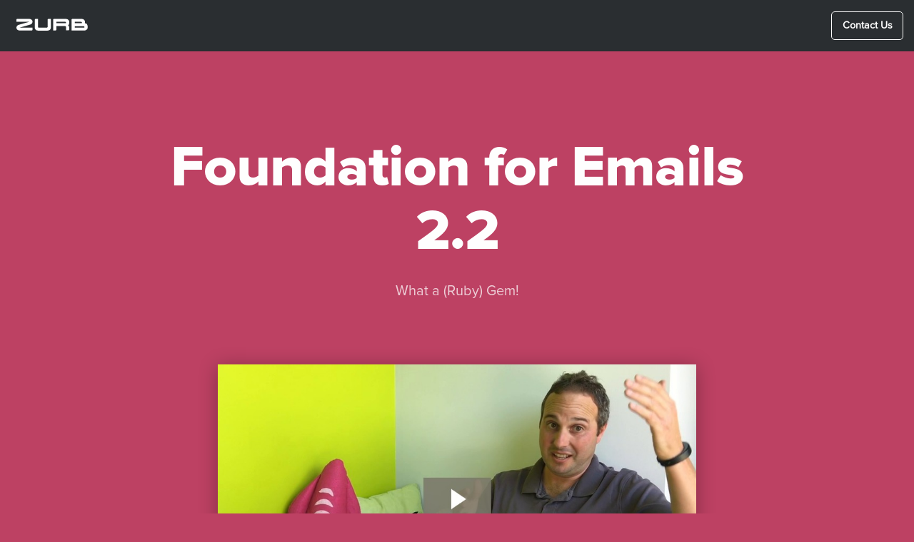

--- FILE ---
content_type: text/html; charset=utf-8
request_url: https://zurb.com/blog/foundation-for-emails-2-2-what-a-ruby-gem
body_size: 9185
content:
<!DOCTYPE html>
<html lang="en">
  <head>
    <meta charset="utf-8" />
    <meta name="viewport" content="width=device-width, initial-scale=1.0" />
    <meta name="google-site-verification" content="4Z0XnuPtcGIpIlbrslVJBmVEGuzeHYVdzFWCULKi5qU" />
    <title>ZURB - Foundation for Emails 2.2</title>
<meta name="description" content="We’re stoked to announce that Foundation for Emails 2.2 - codename Bismarck, has been released into the wild! There’s so much about this release to highlight so we’ll focus on the biggest parts. We’ve got new implementations, juicy features, and time saving bug fixes. Since we launched Foundation">
<meta name="keywords" content="design strategy, interaction design, design thinking, zurb, design">
<meta name="twitter:card" content="summary_large_image">
<meta name="twitter:site" content="@ZURB">
<meta name="twitter:creator" content="@ZURB">
<meta name="twitter:title" content="Foundation for Emails 2.2">
<meta name="twitter:description" content="Update: We released 2.2.1 shortly after this release to add in more Ruby scaffolding">
<meta name="twitter:image" content="https://zurb-dot-com-prod.s3.amazonaws.com/asset/535/raw_2Ff44a8651-3f14-4039-ab3b-cff6d68ede95_2Ffoundation2.2video.jpg">
<meta property="og:type" content="article">
<meta property="og:title" content="Foundation for Emails 2.2">
<meta property="og:description" content="&lt;p class=&quot;lead&quot;&gt;We’re stoked to announce that Foundation for Emails 2.2 - codename Bismarck, has been released into the wild! There’s so much about this release to highlight so we’ll focus on the biggest parts. We’ve got new implementations, juicy features, and time saving bug fixes. Since we launched Foundation for Emails 2.1, we’ve seen a huge jump in excitement and involvement on GitHub with contributions. We were going to release a 2.1.1 with bug fixes but instead we skipped ahead to 2.2 from 2.1 because there were so many great features jammed into this release!&lt;/p&gt;


">
<meta property="og:author" content="Rafi Benkual">
<meta property="og:image" content="https://zurb-dot-com-prod.s3.amazonaws.com/asset/535/raw_2Ff44a8651-3f14-4039-ab3b-cff6d68ede95_2Ffoundation2.2video.jpg">
    <meta name="format-detection" content="telephone=no">
    <link rel="icon" type="image/png" href="/packs/media/zurb/img/icons/favicon/favicon-16x16-0ad85147b9d8168cf2624aa32d1fd444.png" sizes="16x16" />
<link rel="icon" type="image/png" href="/packs/media/zurb/img/icons/favicon/favicon-32x32-772c74e42fea7adb53b018be2fd16e30.png" sizes="32x32" />

  <link rel="icon" type="image/png" href="/packs/media/zurb/img/icons/favicon/favicon-196x196-ba0d6e1eaeb446166c9f67fd78681b85.png" sizes="196x196" />
  <link rel="icon" type="image/png" href="/packs/media/zurb/img/icons/favicon/favicon-96x96-78fa6fdb9ee24447eec4a3f9b3dac2f0.png" sizes="96x96" />
  <link rel="icon" type="image/png" href="/packs/media/zurb/img/icons/favicon/favicon-128-1eccfa1337c35f93cd26483bebc10501.png" sizes="128x128" />

  <link rel="apple-touch-icon-precomposed" type="image/x-icon" href="/packs/media/zurb/img/icons/favicon/apple-touch-icon-57x57-cb1add3424e6562ea8b6c93efd7478fe.png" sizes="57x57" />
  <link rel="apple-touch-icon-precomposed" type="image/x-icon" href="/packs/media/zurb/img/icons/favicon/apple-touch-icon-114x114-391cb3735b87502df4d6c0a80ccd9b78.png" sizes="114x114" />
  <link rel="apple-touch-icon-precomposed" type="image/x-icon" href="/packs/media/zurb/img/icons/favicon/apple-touch-icon-72x72-427d56b5166fbb27147a915c79c8cf47.png" sizes="72x72" />
  <link rel="apple-touch-icon-precomposed" type="image/x-icon" href="/packs/media/zurb/img/icons/favicon/apple-touch-icon-144x144-d7ed28b4727967fb7fd20ab29b5d674c.png" sizes="144x144" />
  <link rel="apple-touch-icon-precomposed" type="image/x-icon" href="/packs/media/zurb/img/icons/favicon/apple-touch-icon-60x60-c649ed35443b09cd50e11fea7ca28049.png" sizes="60x60" />
  <link rel="apple-touch-icon-precomposed" type="image/x-icon" href="/packs/media/zurb/img/icons/favicon/apple-touch-icon-120x120-a6ce7ad128f3ed7a9356e77f93df5e74.png" sizes="120x120" />
  <link rel="apple-touch-icon-precomposed" type="image/x-icon" href="/packs/media/zurb/img/icons/favicon/apple-touch-icon-76x76-522fc26df7f129691a65eb1bc1d8d83b.png" sizes="76x76" />
  <link rel="apple-touch-icon-precomposed" type="image/x-icon" href="/packs/media/zurb/img/icons/favicon/apple-touch-icon-152x152-79ec228805d93ee7bc94232eba7736f2.png" sizes="152x152" />

  <meta name="msapplication-TileColor" content="#FFFFFF" />
  <meta name="msapplication-TileImage" content="mstile-144x144.png" />
  <meta name="msapplication-square70x70logo" content="mstile-70x70.png" />
  <meta name="msapplication-square150x150logo" content="mstile-150x150.png" />
  <meta name="msapplication-wide310x150logo" content="mstile-310x150.png" />
  <meta name="msapplication-square310x310logo" content="mstile-310x310.png" />


    <link rel="stylesheet" media="all" href="/assets/application-e3b0c44298fc1c149afbf4c8996fb92427ae41e4649b934ca495991b7852b855.css" data-turbolinks-track="reload" />
    <link rel="stylesheet" media="screen" href="/packs/css/application-b2b7a665.css" />
    <script src="/assets/application-fae2601046abae3e98af0b22b4cef321b9fa2ffaf30a49a737819c0e43077769.js" data-turbolinks-track="reload"></script>
    <script src="/packs/js/application-b2da69c351db85d3cf6a.js"></script>
      <script type="text/javascript">
    (function(i,s,o,g,r,a,m){i['GoogleAnalyticsObject']=r;i[r]=i[r]||function(){
    (i[r].q=i[r].q||[]).push(arguments)},i[r].l=1*new Date();a=s.createElement(o),
    m=s.getElementsByTagName(o)[0];a.async=1;a.src=g;m.parentNode.insertBefore(a,m)
    })(window,document,'script','https://www.google-analytics.com/analytics.js','ga');
    ga('create', 'UA-2195009-2', 'auto');
    ga('create', 'UA-2195009-54', 'auto', 'corporate');
    ga('create', 'UA-2195009-22', 'auto', 'blog');
    ga('create', 'UA-2195009-70', 'auto', 'helio');
  </script>

    <meta name="csrf-param" content="authenticity_token" />
<meta name="csrf-token" content="oGvHLI+QuUqlGh+5zuzWLu10XMC2TbFnG1SG2WsTBe+Pckw5wgPIVkPTQszScN53ACNssGOclQRMie+p3XHXuQ==" />
  </head>

  <body class="body-bg-color custom-body-bg-color" style='background:#BD4163;'>
    <div id='cow-dozer' class="cow-dozer">
      <?xml version="1.0" encoding="utf-8"?>
<!-- Generator: Adobe Illustrator 21.0.2, SVG Export Plug-In . SVG Version: 6.00 Build 0)  -->
<svg version="1.1" id="Layer_1" xmlns="http://www.w3.org/2000/svg" xmlns:xlink="http://www.w3.org/1999/xlink" x="0px" y="0px"
	 viewBox="0 0 380 300" style="enable-background:new 0 0 380 300;" xml:space="preserve">
<style type="text/css">
	.st0{fill:#634221;}
	.st1{fill:#FCC0E6;}
	.st2{fill:#613600;}
	.st3{fill:#211C18;}
</style>
<g>
	<g>
		<polyline class="st0" points="84.1,192.4 84.1,267.5 84.1,278.1 99.1,278.1 99.1,267.5 99.5,192.6 		"/>
		<polygon points="101.9,280.9 81.3,280.9 81.3,192.4 86.9,192.4 86.9,275.3 96.3,275.3 96.3,267.5 96.7,192.5 102.3,192.6 
			101.9,267.5 		"/>
	</g>
	<g>
		<rect x="83.8" y="259.7" width="15.3" height="5.6"/>
	</g>
	<g>
		<g>
			<path class="st1" d="M109.8,226.3c-36.2,0-43.4-24.4-43.6-25.4l-0.3-1.2L76.3,184H151v2.8c0,12.9-4.3,23.3-12.4,30.2
				C131.5,223.1,121.5,226.3,109.8,226.3z"/>
		</g>
		<g>
			<path d="M148.3,186.8c0,25.9-17.6,36.7-38.4,36.7c-34.5,0-41-23.4-41-23.4l8.9-13.3H148.3 M153.8,181.2h-5.6H77.8h-3l-1.7,2.5
				L64.2,197l-1.4,2.1l0.7,2.5c0.2,0.7,2.2,7.5,9,14.2c6.2,6.1,17.6,13.3,37.3,13.3c12.4,0,23-3.4,30.7-10
				c8.7-7.4,13.4-18.6,13.4-32.3V181.2L153.8,181.2z"/>
		</g>
	</g>
	<g>
		<path class="st1" d="M94.4,213.9l0,16.1v2c0,2.7,2.2,4.9,4.9,4.9h0c2.7,0,4.9-2.2,4.9-4.9V230l0.2-11.3"/>
		<path d="M99.4,239.7c-4.2,0-7.7-3.5-7.7-7.7l0-18.1l5.6,0l0,18.1c0,1.2,0.9,2.1,2.1,2.1c1.2,0,2.1-0.9,2.1-2.1V230l0.2-11.3
			l5.6,0.1L107,230l0,2C107,236.2,103.6,239.7,99.4,239.7z"/>
	</g>
	<g>
		<path class="st1" d="M122.1,215.9l0,11.1v2c0,2.7,2.2,4.9,4.9,4.9h0c2.7,0,4.9-2.2,4.9-4.9V227l0.2-13.9"/>
		<path d="M127,236.7c-4.2,0-7.7-3.5-7.7-7.7l0-13.2l5.6,0l0,13.2c0,1.2,0.9,2.1,2.1,2.1c1.2,0,2.1-0.9,2.1-2.1V227l0.2-13.9
			l5.6,0.1l-0.2,15.9C134.7,233.3,131.2,236.7,127,236.7z"/>
	</g>
	<g>
		<path class="st2" d="M256.9,265.2l-0.3-73.1c9.3-3.4,16.8-11.8,18.5-21.5l2.7-16.4c2.8-27.4,19.4-30,33-22.8l19.9,9.6
			c2,1.4,4.8,0.8,6.2-1.2l10.9-17.3c1.4-2,1.9-4.1-0.2-6.1l-33.9-37.7c2.7-0.5,5.3-1.6,7.4-3.5c3-2.6,5-6.6,5-10.6
			c0-3.4-0.4-10.9-0.6-14.3c-0.3-4.4-6.2-5.8-8.5-2.1c-1,1.6-0.8,3.7-0.9,5.5c-0.1,2-0.2,8.1-0.3,10.1c0-0.1,0-0.2,0-0.3
			c-0.2,2-1.6,3.6-3.7,3.7c-1.7,0.1-3.5-0.1-5.2-0.2c-1.9-0.1-3.8-0.1-5.7-0.2c-7.1-0.2-21.1,0.3-21,0.3c-0.2,0-1.6,0.1-2.6-0.5
			c-0.6-0.3-1-0.8-1.3-1.4c-0.6-1-0.6-2.3-0.7-3.4c-0.1-1.4-0.1-10.5-0.2-12c-0.2-2.2-0.2-4.7-2.3-6.1c-2-1.3-4.7-0.7-6,1.2
			c-1,1.4-0.9,3.5-1,5.1c-0.2,2-0.6,11.7-0.6,13.7c0,3,0.7,5.8,2.2,8.2H74.9c-0.9,0-1.8,0.1-2.7,0.2c-4.1,0.1-8.1,0.2-12.2,0.3
			c-3.7,0.1-7.5-0.1-11.1,0.5c-5,0.9-18.2,4.2-21,8.5c-3.6,5.3-5.9,10.9-5.8,17.1c0.3,12.9,0.6,25.9,1,38.8c0.2,8.5,0.4,17,0.6,25.4
			c0,0.2,0,0.4,0.1,0.5c-1.6,0.9-2.8,2.5-3,4.4l-4,21.5c-0.1,1.3,0.8,2.4,2.1,2.6c0.1,0,0.2,0,0.2,0l18.1-0.1c1.3-0.2,2.2-1.3,2-2.6
			L35,167.7c-0.2-1.9-1.3-3.5-2.9-4.3c0-0.2,0.1-0.3,0.1-0.5c0.1-2.8,0.1-5.5,0.2-8.2c0.3-14.8,1.5-29.7,3.2-44.4
			c0.7-6.3,0.5-14.5,3-20.4c1.9-4.7,7.3-4.8,11.7-5c0,0,0.1,0,0.1,0c0,0,0,0,0,0c1.2,0,1.6,1.2,1.5,2.4c-0.3,5.3-0.5,4.6-0.5,8.2
			l0,173.7v9.1h15.3l0-9.1l0-47l12.2-28.7c0.3-0.7,1-1.1,1.7-1.1l109.1,1.4c7.4-1.3,14.6-3.6,20.5-7.3c1.7-1.1,4,0.2,4,2.2l0,76.3
			v12.2h15.7v-11.9l-0.3-71.5h11.7l0,71.2v12.5h15.7V265.2z"/>
		<path d="M69.6,280.9H48.6l0-185.5c0-2.1,0.1-2.9,0.2-4c0.1-0.8,0.2-1.8,0.3-3.7c-4,0.2-6.9,0.7-8,3.3c-1.6,3.9-2,9-2.3,14
			c-0.1,2-0.3,3.8-0.5,5.6c-1.8,15.1-2.8,30-3.1,44.2c-0.1,2.4-0.1,4.9-0.2,7.3c1.5,1.4,2.6,3.2,2.8,5.3l4.3,21.6
			c0.3,2.8-1.7,5.3-4.5,5.6l-0.3,0l-18.1,0.1c-0.2,0-0.4,0-0.6,0c-1.3-0.2-2.5-0.8-3.4-1.9c-0.9-1.1-1.3-2.4-1.1-3.8l0-0.2l3.9-21.4
			c0.2-2.1,1.3-4,2.9-5.4l-0.6-24.5c-0.3-12.9-0.6-25.9-1-38.8c-0.1-6.1,1.8-12.1,6.3-18.7c4-6,20.9-9.3,22.8-9.7
			c2.9-0.5,5.9-0.6,8.7-0.6c0.9,0,1.9,0,2.8,0c2.7-0.1,5.5-0.1,8.2-0.2l3.9-0.1c1-0.1,2-0.2,2.9-0.2h188.3c-0.5-1.8-0.8-3.6-0.7-5.5
			c0-2,0.4-11.8,0.6-13.9c0-0.3,0-0.6,0.1-0.9c0.1-1.7,0.2-3.7,1.4-5.5c2.2-3.2,6.6-4.1,9.8-2c3.1,2,3.3,5.3,3.5,7.5l0.1,0.7
			c0.1,0.8,0.1,3,0.1,6.5c0,2.2,0.1,4.9,0.1,5.5c0,0.2,0,0.5,0,0.8c0,0.4,0.1,1.2,0.2,1.3l0.1,0.1c0.1,0.1,0.2,0.3,0.3,0.4
			c0.1,0.1,0.4,0.2,1.1,0.2l0.2,0l0,0c0.6-0.1,1.4-0.1,2.2-0.1c1.4,0,3.4-0.1,5.6-0.1c4-0.1,9.6-0.2,13.3,0c1.4,0,2.7,0.1,4.1,0.1
			l1.7,0.1c0.6,0,1.2,0.1,1.8,0.1c1.1,0.1,2.2,0.1,3.2,0.1c0.8,0,1-0.8,1.1-1.2c0-0.7,0.1-1.8,0.1-3c0.1-2.5,0.1-5.4,0.2-6.8
			c0-0.3,0-0.7,0-1c0-1.7,0.1-3.9,1.3-5.8c1.7-2.7,4.9-4,8.1-3.2c3.2,0.8,5.4,3.4,5.6,6.6c0.2,3.6,0.6,11.1,0.6,14.5
			c0,4.7-2.2,9.4-5.9,12.7c-1.3,1.1-2.7,2-4.3,2.8l30.9,34.4c1.9,1.9,3.5,5.1,0.5,9.6l-10.9,17.2c-2.2,3.3-6.6,4.2-9.9,2.2
			l-19.8-9.6c-6.7-3.5-13.3-4-18.2-1.4c-5.9,3.1-9.6,10.8-10.7,22l0,0.2l-2.7,16.4c-1.6,9.9-8.8,18.7-18.4,22.9l0.3,71.2v15h-21.2
			v-83.7h-6.1l0.3,68.7v14.7h-21.2v-91c-5.8,3.6-13,6.1-21.3,7.5l-0.2,0l-0.3,0l-108.4-1.4l-11.7,27.5l0,46.4L69.6,280.9z
			 M54.2,275.3H64l0-6.3l0-47.5l12.4-29.2c0.7-1.7,2.5-2.9,4.3-2.8l108.8,1.4c7.5-1.3,14.2-3.7,19.3-6.9c1.7-1,3.8-1.1,5.5-0.1
			c1.7,1,2.8,2.8,2.8,4.7v85.7h10.1v-9.1l-0.3-74.3h17.3v83.7h10.1v-9.4l-0.3-75.1l1.8-0.7c8.6-3.1,15.3-10.9,16.7-19.4l2.7-16.3
			c1.7-16.6,8.4-23.5,13.6-26.3c6.5-3.5,15-3,23.3,1.3l20.2,9.8c0.8,0.5,1.8,0.3,2.3-0.5l10.9-17.2c1.2-1.7,0.8-2,0.2-2.6l-0.1-0.1
			l-37.2-41.4l5-0.9c2.3-0.4,4.4-1.4,6-2.8c2.5-2.2,4-5.5,4-8.5c0-3.3-0.4-10.7-0.6-14.1c-0.1-1.2-1.1-1.5-1.4-1.6
			c-0.3-0.1-1.4-0.3-2,0.7c-0.4,0.6-0.4,1.9-0.4,3c0,0.4,0,0.8,0,1.2c-0.1,1.2-0.2,4.2-0.2,6.5c0,1.4-0.1,2.6-0.1,3.3
			c0,0.1,0,0.2,0,0.2l0,0c-0.4,3.4-3,5.9-6.4,6c-1.3,0-2.5,0-3.7-0.1c-0.6,0-1.1-0.1-1.7-0.1l-1.7-0.1c-1.3,0-2.7-0.1-4-0.1
			c-5.1-0.2-13.7,0-18.1,0.2v0.1l-2.8,0c-0.6,0-2.4,0-4-0.9c-0.9-0.5-1.7-1.3-2.3-2.4c-0.9-1.4-1-2.9-1-4c0-0.2,0-0.4,0-0.6
			c-0.1-0.7-0.1-2.7-0.1-5.9c0-2.3-0.1-5.4-0.1-6.1l-0.1-0.7c-0.1-1.9-0.3-2.8-0.9-3.2c-0.7-0.5-1.7-0.2-2.2,0.5
			c-0.4,0.5-0.4,1.7-0.5,2.7c0,0.4,0,0.7-0.1,1.1c-0.2,1.8-0.5,11.4-0.6,13.4c0,2.4,0.6,4.8,1.8,6.8l2.6,4.2H74.9
			c-0.8,0-1.6,0-2.4,0.1l-0.3,0l-4,0.1c-2.7,0.1-5.5,0.1-8.2,0.2c-1,0-2,0-2.9,0c-2.7,0-5.3,0-7.7,0.5c-7.9,1.5-17.5,4.8-19.2,7.3
			c-3.7,5.6-5.4,10.6-5.3,15.5c0.3,12.9,0.6,25.9,1,38.8l0.6,25.5l0.4,2l-1.8,0.9c-0.8,0.4-1.4,1.3-1.5,2.2l0,0.2L19.7,189l16.7-0.1
			L32.2,168c-0.1-0.9-0.6-1.7-1.5-2.2l-1.7-0.9l0.3-2.1c0.1-2.7,0.1-5.5,0.2-8.2c0.3-14.4,1.4-29.4,3.2-44.7
			c0.2-1.7,0.3-3.5,0.5-5.4c0.4-5.2,0.8-11.1,2.7-15.8c2.6-6.2,9.4-6.5,13.9-6.7l0.2,0c0.1,0,0.2,0,0.4,0c1.2,0,2.2,0.5,3,1.3
			c0.6,0.7,1.4,1.9,1.2,4.1c-0.1,2.4-0.2,3.6-0.3,4.5c-0.1,1.1-0.2,1.7-0.2,3.5L54.2,275.3z M80.6,195.1
			C80.6,195.1,80.6,195.1,80.6,195.1L80.6,195.1z M49.1,86.7L49.1,86.7L49.1,86.7z"/>
	</g>
	<g>
		<rect x="51.4" y="259.7" width="15.3" height="5.6"/>
	</g>
	<g>
		<rect x="213.1" y="259.7" width="15.3" height="5.6"/>
	</g>
	<g>
		<rect x="240.2" y="259.7" width="15.3" height="5.6"/>
	</g>
	<g>
		<rect x="314.7" y="120.2" transform="matrix(0.5999 -0.8001 0.8001 0.5999 34.2162 314.3841)" width="33.5" height="5.6"/>
	</g>
	<g>
		<path d="M302.1,106.1c-3.3,0-5.8-0.9-7.3-2.7c-1.7-2-1.4-4.3-1.3-4.7l5.5,1c0,0,0,0,0-0.1c0,0.1,0,0.2,0.1,0.3
			c0.3,0.3,1.3,0.7,3,0.7c2,0,2.5-0.5,2.5-0.5c-0.5-1.5,0.2-3,1.7-3.5c1.4-0.5,3,0.3,3.5,1.7c0.4,1.3,0.5,3.3-0.7,5.1
			C307.9,105.1,305.5,106.1,302.1,106.1z"/>
	</g>
	<g>
		<path d="M359.5,85.7H349c-0.8,0-1.6-0.5-2-1.2c-0.4-0.7-0.4-1.6,0-2.3l6.3-10.4h-5c-1.3,0-2.3-1-2.3-2.3s1-2.3,2.3-2.3h9.1
			c0.8,0,1.6,0.5,2,1.2c0.4,0.7,0.4,1.6,0,2.3L353.1,81h6.4c1.3,0,2.3,1,2.3,2.3S360.8,85.7,359.5,85.7z"/>
	</g>
	<g>
		<path d="M371.7,60.1h-7.3c-0.8,0-1.6-0.5-2-1.2c-0.4-0.7-0.4-1.6,0-2.3l3.7-6.2h-2.2c-1.3,0-2.3-1-2.3-2.3s1-2.3,2.3-2.3h6.3
			c0.8,0,1.6,0.5,2,1.2c0.4,0.7,0.4,1.6,0,2.3l-3.7,6.2h3.2c1.3,0,2.3,1,2.3,2.3C374,59,373,60.1,371.7,60.1z"/>
	</g>
	<g>
		<path d="M359.4,37.8h-6.2c-0.9,0-1.7-0.5-2.1-1.3c-0.4-0.8-0.3-1.7,0.2-2.4l2.4-3.3c-1.3,0-2.3-1.1-2.3-2.3c0-1.3,1-2.3,2.3-2.3
			h4.5c0.9,0,1.7,0.5,2.1,1.3c0.4,0.8,0.3,1.7-0.2,2.4l-2.4,3.3h1.6c1.3,0,2.3,1,2.3,2.3C361.7,36.7,360.7,37.8,359.4,37.8z"/>
	</g>
	<g>
		<rect x="51.8" y="263.7" class="st3" width="14.9" height="14.9"/>
		<path d="M69.4,281.3H49v-20.5h20.5V281.3z M54.5,275.8h9.3v-9.3h-9.3V275.8z"/>
	</g>
	<g>
		<rect x="84.3" y="263.7" class="st3" width="14.9" height="14.9"/>
		<path d="M102,281.3H81.5v-20.5H102V281.3z M87.1,275.8h9.3v-9.3h-9.3V275.8z"/>
	</g>
	<g>
		<rect x="214.5" y="261.8" class="st3" width="14.9" height="14.9"/>
		<path d="M232.1,279.5h-20.5V259h20.5V279.5z M217.2,273.9h9.3v-9.3h-9.3V273.9z"/>
	</g>
	<g>
		<rect x="242.3" y="261.8" class="st3" width="14.9" height="14.9"/>
		<path d="M260,279.5h-20.5V259H260V279.5z M245.1,273.9h9.3v-9.3h-9.3V273.9z"/>
	</g>
</g>
</svg>


    </div>

      <nav class="scroll-navbar show-for-large">
  <div class="main-nav-left">
    <a class="main-nav-logo" href="/">
      <?xml version="1.0" encoding="utf-8"?>
<!-- Generator: Adobe Illustrator 21.0.0, SVG Export Plug-In . SVG Version: 6.00 Build 0)  -->
<svg version="1.1" id="Layer_1" xmlns="http://www.w3.org/2000/svg" xmlns:xlink="http://www.w3.org/1999/xlink" x="0px" y="0px"
	 width="100px" height="17px" viewBox="0 0 100 17" style="enable-background:new 0 0 100 17;" xml:space="preserve">
<style type="text/css">
	.zurb-logo-color{fill:#FFFFFF;}
</style>
<g id="Page-2">
	<g id="zurb-logo" transform="translate(0.000000, 0.500000)">
		<path id="Fill-1" class="zurb-logo-color" d="M69.4,5.7c0,0.2-0.2,0.4-0.4,0.4h-1.7v0H55.9v-2l12.4,0v0c0,0,0,0,0,0c0.6,0,1,0.5,1.1,1V5.7
			L69.4,5.7z M72.6,1.2C71.7,0.4,70.6,0,69.4,0H52.6c-0.7,0-1.2,0.6-1.2,1.2v15.1l3.4,0c0.6-0.1,1-0.5,1.1-1.1v-5.1l12.2,0
			c0.7,0,1.3,0.5,1.3,1.1v3.9c0,0,0,0.1,0,0.1v0.9h3.2v0h0.1c0.6,0,1.1-0.5,1.2-1.2v-2.9c0-1.2-0.5-2.2-1.5-3.1
			c1-0.8,1.5-1.8,1.5-3.1v-2C73.9,3,73.5,2,72.6,1.2L72.6,1.2z M95.1,11.9c0,0.2-0.2,0.4-0.4,0.4h-2.9c0,0,0,0,0,0h-10v-2
			c0,0,12.3,0,12.4,0c0.6,0,1,0.4,1.1,1V11.9L95.1,11.9z M81.7,4.1h5.6c0,0,0,0,0,0h3.3v0c0,0,0,0,0,0c0.6,0,1.1,0.5,1.1,1h0v0.6
			c0,0.2-0.2,0.4-0.4,0.4h-4c0,0,0,0,0,0h-5.6V4.1L81.7,4.1z M98.3,7c-0.3-0.2-0.5-0.4-0.9-0.6c-0.4-0.2-0.9-0.2-1.4-0.3v-2
			c0-1.1-0.4-2.1-1.3-2.9C93.9,0.4,92.9,0,91.6,0H78.4v0c-0.7,0-1.2,0.6-1.2,1.2v15.1h18c1.2,0,2.3-0.4,3.2-1.2
			c0.9-0.8,1.3-1.8,1.3-2.9v-2C99.6,9,99.2,7.8,98.3,7L98.3,7z M44.9,0c-0.6,0-1.2,0.5-1.2,1.2l0,9.9c0,0.7-0.6,1.2-1.3,1.2
			c0,0-8.3,0-11,0c-0.7,0-1.2-0.6-1.2-1.2h0V0h-3.3v0c-0.6,0-1.1,0.4-1.2,1v11.3c0,1.1,0.4,2.1,1.3,2.9c0.9,0.8,1.9,1.2,3.2,1.2
			h13.5c1.2,0,2.3-0.4,3.2-1.2c0.9-0.8,1.3-1.8,1.3-2.9V0L44.9,0L44.9,0L44.9,0z M21.6,6.5c0.6-0.7,0.9-1.5,0.9-2.5
			c0-1.1-0.4-2.1-1.3-2.9C20.3,0.4,19.2,0,18,0H1C0.4,0.1,0,0.6,0,1.2v2.9h17.9L3.2,8.3C2.2,8.6,1.5,9.1,0.9,9.8
			C0.3,10.5,0,11.3,0,12.2c0,1.1,0.4,2.1,1.3,2.9c0.9,0.8,1.9,1.2,3.2,1.2l16.9,0c0.6-0.1,1-0.5,1.1-1.1v-3h-18L19.3,8
			C20.2,7.7,21,7.2,21.6,6.5L21.6,6.5z"/>
	</g>
</g>
</svg>

    </a>
  </div>
  <div class="main-nav-center">
    <ul class="main-nav-menu">
      <li class="main-nav-menu-item">
        <a class="nav-text-link light" href="/work">Work</a>
      </li>
      <li class="main-nav-menu-item">
        <a class="nav-text-link light" href="/services">Services</a>
      </li>
      <li class="main-nav-menu-item">
        <a class="nav-text-link light" href="/about">About</a>
      </li>
      <li class="main-nav-menu-item">
        <a class="nav-text-link light is-active" aria-current="page" href="/blog">Blog</a>
      </li>
    </ul>
  </div>
  <div class="main-nav-right">
      <a class="main-nav-cta button hollow secondary light" href="/contact">Contact Us</a>
  </div>
</nav>

<nav class="scroll-navbar mobile main-nav-menu-small hide-for-large">
  <a class="main-nav-logo" href="/">
    <img class="inject" src="/packs/media/zurb/img/icons/zurb-logo-678396674c046de67478d23841fbf5d9.svg" alt="">
  </a>

  <a href="/contact" class="mobile-nav-cta button hollow secondary light">
    Contact Us
  </a>
</nav>

<div class="main-nav-center-small hide-for-large">
  <ul class="main-nav-menu">
    <li class="main-nav-menu-item">
      <a href="/work">Work</a>
    </li>
    <li class="main-nav-menu-item">
      <a href="/services">Services</a>
    </li>
    <li class="main-nav-menu-item">
      <a href="/about">About</a>
    </li>
    <li class="main-nav-menu-item">
      <a class="is-active" aria-current="page" href="/blog">Blog</a>
    </li>
    <li class="main-nav-menu-item">
    <a href="/contact">Contact Us</a>
    </li>
  </ul>
</div>

    

    <section class="row expanded intro">
  <div class="column">
    <div class="blog-hero-section paysa row">
      <div class="small-11 medium-9 column small-centered">
        <h1 class="page-title text-center">Foundation for Emails 2.2</h1>
        <p class="page-subtitle hero text-center">What a (Ruby) Gem!</p>


      </div>
    </div>
  </div>
</section>

<section class="intro-image">
  <figure class="intro-image-screenshot">
    <img src="https://zurb-dot-com-prod.s3.amazonaws.com/asset/535/raw_2Ff44a8651-3f14-4039-ab3b-cff6d68ede95_2Ffoundation2.2video.jpg" />
    <figcaption>
      <h6 class="post-thumbnail-meta"><span>Rafi Benkual on Jun 30, 2016 · 5 minute read</span></h6>
    </figcaption>
  </figure>  
</section>


<div class="page-section blog-section sub-nav light moon-curve">
  <div class="row">
    <div class="small-11 medium-2 columns gutter-content small-centered hide-for-small-only">
    </div>
     <div class="small-11 medium-8 columns main-content-column small-centered">
      <p><br></p><div class="flex-video"><span class="fr-video fr-fvc fr-dvi fr-draggable" contenteditable="false"><iframe width="560" height="315" src="https://www.youtube.com/embed/yHO8ssT1rHE" frameborder="0" allowfullscreen=""></iframe></span></div><p><em>Update: We released 2.2.1 shortly after this release to add in more Ruby scaffolding</em></p><p>We&#39;re stoked to announce that Foundation for Emails 2.2 - codename Bismarck, has been released into the wild! There&#39;s so much about this release to highlight so we&#39;ll focus on the biggest parts. We&#39;ve got new implementations, juicy features, and time saving bug fixes. Since we launched Foundation for Emails 2.1, we&#39;ve seen a huge jump in excitement and involvement on GitHub with contributions. We were going to release a 2.1.1 with bug fixes but instead we skipped ahead to 2.2 from 2.1 because there were so many great features jammed into this release!</p><p>The most important part of your email is not the code, it&#39;s crafting the right message that connects and engages people. The less you have to worry about coding your emails, the more you can focus on your messaging.</p><h3>A Gem of a Workflow</h3><p>The highlight of this release is the Ruby versions of Foundation for Emails and Inky. So many people have told us they love the concept of using Inky markup in their workflow but couldn&#39;t because they&#39;re in a Ruby environment. Well, now you can! Inky-rb and the Foundation for Emails gem now easily integrates into your Rails Asset Pipeline. Now you can use Foundation for Emails CSS along with clean Inky markup to build emails in your environment. Maybe it&#39;s just our bias, but we think combining Inky-rb with Premailer might just create the best email development environment for apps ever. ;)</p><h3>New Features from the Sea of Contributors</h3><p>There are tons of other great features in this release from over 30 contributors. Most of the features and fixes will help make emails less of pain, saving you from throwing your laptop across the room and flipping your table. There&#39;s too many to list here so here&#39;s some of our favorites:</p><ul><li>Get that visual treatment you&#39;re looking for by vertically aligning content in columns and source ordering columns. HTML attributes can now be passed to rows and columns thanks to <a href="https://github.com/brandonbarringer" target="_blank">Brandon Barringer</a> - <a href="https://github.com/zurb/inky/pull/45" target="_blank">commit</a></li><li>Create more controlled and compelling layouts across devices with different height spacers for the large and small breakpoints. Awesome update from <a href="https://github.com/ethanmay" target="_blank">Ethan May</a><a></a> - <a href="https://github.com/zurb/inky/pull/36" target="_blank">commit</a></li><li>Raise your open rates, click thrus and reduce spam complaints by including a preheader. This capability has been added to the default layout along with styles to visually hide it - <a href="https://github.com/zurb/foundation-emails-template/commit/01259351eba4420bfdf291fbcd4161431bbacecb" target="_blank">commit</a> and <a href="https://github.com/zurb/foundation-emails/commit/cd44785ae07ef3685124690f6ebeafca046b08d4" target="_blank">commit</a></li><li>In case your audience opens your emails in browsers, Buttons and Menu Items can now get attributes thanks to <a href="https://github.com/ClementParis016" target="_blank">Clement Paris</a> - <a href="https://github.com/zurb/inky/commit/89fc9bb2b9584db11377dcc20d9c927cfbeca313" target="_blank">commit</a> and <a href="https://github.com/zurb/inky/pull/42" target="_blank">commit</a></li><li><code>&lt;hr&gt;</code>&#39;s are notoriously hard to style in most versions of Outlooks. Now <code>&lt;hr&gt;</code>&#39;s can be styled across every email client thanks to <a href="https://github.com/brandonbarringer" target="_blank">Brandon Barringer</a> - <a href="https://github.com/zurb/inky/pull/46" target="_blank">commit</a></li><li><a href="https://github.com/HugoGiraudel" target="_blank">Hugo Giraudel</a> and <a href="https://github.com/paroxp" target="_blank">Rafal Proszowski</a> simplified Sass code across 10 different files making it easier to read and contribute!</li></ul><p>These are just a few of the awesome updates to 2.2 - check out the <a href="https://github.com/zurb/foundation-emails/releases/tag/v2.2.0" target="_blank">release notes</a> to see more the of the changes!</p><p>From the conversations on Twitter, the Forum, and GitHub, it&#39;s obvious there&#39;s a ton of energy and excitement about where Foundations for Emails is going. We hope you see the potential here: how much it helps us spend less time coding the emails and more time on messaging and connecting with our audience. So go grab Foundation for Emails 2.2 and if you&#39;re in a Ruby environment, get the new gem. If you&#39;re working on something you&#39;re proud of or have any suggestions for Foundation for Emails, let us know in the comments below!</p><p><a class="button" href="https://github.com/zurb/foundation-emails/releases/tag/v2.2.0" target="_blank">Check out the 2.2 release notes</a><a class="button" href="https://foundation.zurb.com/emails/docs/gem-guide.html" target="_blank">Get Started with Ruby Version</a></p><div style="background: #f3f3f3; padding: 1rem;"><h3>Foundation for Emails Meetup on July 14th</h3><p>On July 14th, 2016 at 6:30PM, we&#39;re having people over our place to have some pizza, drinks and geek out about emails. We&#39;ll be sharing how to code up an email scaffold in just 10 minutes and talk a little about how you can use Foundation for Emails in your Rails asset pipeline. If you&#39;re in the area, come meet the team and be sure to bring your laptop!</p><a class="button primary text-center" href="https://www.meetup.com/Foundation-by-ZURB-Meetup/events/232057803/" target="_blank">RSVP FOR THE FOUNDATION FOR EMAILS MEETUP</a></div>
    </div>
    <div class="small-11 medium-2 columns gutter-content small-centered hide-for-small-only"></div>
  </div>


</div>

    <span data-moo="eyJpdiI6ImZiYjVvNWFEd3NIMjlnQ3Z5VWQwK2c9PVxuIiwia2V5IjoiU2E4Y2p0dWZHMGdBWnRJLy82OEsxQT09XG4ifQ=="/>
    <footer class="footer-nav row expanded collapse show-for-medium">
  <div class="footer-nav-left">
    <p class="footer-copyright">© 1998–2026 ZURB, Inc.</p>
  </div>
  <div class="footer-nav-center">
    <ul class="footer-nav-menu">
      <li class="footer-nav-menu-item">
        <a href="/new-playground">Playground</a>
      </li>
      <li class="footer-nav-menu-item">
      <a href="/privacy">Privacy Policy</a>
      </li>
    </ul>
  </div>
  <div class="footer-nav-right">
    <ul class="footer-nav-menu">
      <li class="footer-nav-menu-item">
        <a href="/cdn-cgi/l/email-protection#fb9c9e8f888f9a898f9e9fbb818e8999d5989496"><img class="footer-social-icon" src="/packs/media/zurb/img/home/email-icon-d48453fab79ae0763b756e28f34b4236.svg" alt=""></a>
      </li>
      <li class="footer-nav-menu-item">
        <a href="https://linkedin.com/company/zurb" title="ZURB on LinkedIn"><img class="footer-social-icon" src="/packs/media/zurb/img/about/bryan/linkedin-icon-d48774c90480d8473d8b304fde46d9c1.svg" alt="LinkedIn"></a>
      </li>
    </ul>
  </div>
  </footer>

<!-- mobile footer -->
<footer class="footer-nav row align-center expanded collapse show-for-small-only">
  <div class="columns small-12">
    <p class="footer-copyright text-center">© 1998–2026 ZURB, Inc.</p>
  </div>
  <div class="columns small-12">
    <ul class="footer-nav-menu">
      <li class="footer-nav-menu-item">
        <a href="/new-playground">Playground</a>
      </li>
      <li class="footer-nav-menu-item">
        <a href="/privacy">Privacy Policy</a>
      </li>
    </ul>
  </div>
  <div class="columns small-12">
    <ul class="footer-nav-menu ">
      <li class="footer-nav-menu-item">
        <a href="/cdn-cgi/l/email-protection#4027253433342132342524003a3532226e232f2d"><img class="footer-social-icon" src="/packs/media/zurb/img/home/email-icon-d48453fab79ae0763b756e28f34b4236.svg" alt=""></a>
      </li>
      <li class="footer-nav-menu-item social">
        <a href="https://linkedin.com/company/zurb" title="ZURB on LinkedIn"><img class="footer-social-icon" src="/packs/media/zurb/img/about/bryan/linkedin-icon-d48774c90480d8473d8b304fde46d9c1.svg" alt="LinkedIn"></a>
      </li>
    </ul>
  </div>
</footer>

    <div class="modal text-center modal-cow" id="cowModal">
  <h3 id="cow-modal-title" class="modal-title"></h3>
  <h4 class="modal-sub-title">What's this?? You've unlocked a Cow!</h4>
  <div class="modal-cow-image">
    <img id="unlock-cow"></img>
  </div>
  <p class="modal-body">You're well on your way to collecting all the cows! Either check them out now, or <b>click on the cow in the footer!</b></p>
  <button class="close-button modal-close" data-close-cow-modal type="button">
    <span aria-hidden="true">&times;</span>
  </button>
  <a id="cowModalButton" class="button secondary hollow" data-open-cow-palace>Check it out</a>
</div>

<div style="padding: 3rem;" class="full reveal profile-modal cow-palace-modal" id="cowPalace" data-reveal>
</div>

<div class="full reveal profile-modal cow-details" id="cowDetailsModal" data-reveal>
</div>

  <script data-cfasync="false" src="/cdn-cgi/scripts/5c5dd728/cloudflare-static/email-decode.min.js"></script></body>
</html>


--- FILE ---
content_type: image/svg+xml
request_url: https://zurb.com/packs/media/zurb/img/curve-bg-d199ac46e37e36d92d1446b4c98e4342.svg
body_size: -1265
content:
<?xml version="1.0" encoding="UTF-8"?>
<svg class="moon-curve-svg" preserveAspectRatio="none" width="1440px" height="51px" viewBox="0 0 1440 51" version="1.1" xmlns="http://www.w3.org/2000/svg" xmlns:xlink="http://www.w3.org/1999/xlink">
  <title>Moon Curve</title>
  <desc>This is one small step for ZURB, one giant leap for ZURB-kind.</desc>
  <path fill="#ffffff" d="M1440,50.7652095 C1440,50.7652095 1077.44727,0 720,0 C362.552734,0 0,50.7652095 0,50.7652095 L1440,50.7652095 Z" id="path-1"></path>
</svg>


--- FILE ---
content_type: text/plain; charset=utf-8
request_url: https://zurb.com/api/cows/available
body_size: -127
content:
+2dfa7qoAs0qmqYAVnD+jtDGkoVh3syLi6qE5ZdFoq0OFhqVu083aFYr+GAqykAcC/C9bdDat0/bqTwt0up6Zlo8pdYeOHqvdk3woTfQjKv3za9naCbkwKywJ1CFDgLvzJDDpeFlF53slRJYWiFgJJ6WPWPkSqLZ9KQhLQjvkXxJv974tRver8qk3eyxO/DCbG4GELQYFA+dbgwIChRNLO5lCepwu+C5x5PxgU4gXw/bA4AhqnmFq+MSn1TIafh9CQO/Zj+B1Q3OWs4WfdDq3HvJgHvgKNikkOEM/vOnIawEY6Z8nfSytVN4+3Hm5hwzUTELa2TpyzsAl59hB+6yNvmyF9IuQAZRhawxu01Zk3yIRLiKL0i6uEByDohDcyDPVXkyVZqZNuX+UDjcwmF2SUJeieXacYPtFdTAW2hr2otyWoOEaAjiaGHVMbG7K+/jON67isNPR1GKI2XpeRKDegVyttRSpJwbv7w7Q2+dZWuGwFXLbrs/KoK5KX6iuPQieOivfM7ig/8G3ZJElyEadWb4z38qYTnQ4EbqUMGEBMjqZ14uXUPGkpaBOaLRJVcDJM71O3zt6LMxdTIh+qxPAFOBC/PKxoXgEg8M9SF3Y6ahRxBwkMXl4Fi68rdq905kIN0sd7oAewb3ks/m3OYnBJNzPLw8mOZc07LAY++z6xu5wD27G+Rygzi+euOtb5FGKK6h3yvs7QZviDuBRLms/sDBH3iTcnZecDzd49JFR8lu7giZauwD5I8nlRV8z+iXkEuZTz8thWgeij4d6Hib3M5cIsfwMFNO7yTqDceaFtr30LegkFKhBWyvWjZCNomm4q5ayus0ClU1hN32Yc+U5ToMjDC5ocFafkTotHf72DJ8YaUQXABvcIGcbXTxC+DPQqKZKu9n9hFTNS0zG5aus3t+E/BJrQXiux1adwcwo5nDZMPjXh+wKWgNQpUq0Mu9s2fzdNr+cxSc3TKZgL+JOKTYUeeYkKAgYeFwbF4ioOZxb/JUf1jL974/Yc7Dgu/pDthmuHHKVzrxxMNDAxO7j7oFwsC0Zfb8ttcvrRv6V/06hTkV4rd/Abij9iuuo3dhMrh6Yu+QlMpcbDOZBO2U/T9VNq0y+03zBZvUZi8TzpqfFjVjTw9CYQn6zBJPRgO9G44PyTM5goTTDByBMbsaXxabLe774eFRbXPAfy1rWbLKWieNcr5Rw0TUgzycUTLNKh1ysYtlYC0mGLrgyUS7jHpbfVWyaA9m9XH49GvSudlUl9MLsSeQlQKBPh2L98YqhhJx2mKc3U2n7zep9YW3lsd8BoIv/hCUMUMtlDz5+7guwhbhx7KY4R0RCdee7S/b4s67Ag38QBttiH9QxwCCaK6Zn2S8wqk/zL3gHZXYU7vuP5ouz3DfSOCEui8Mn9xDu2GX+mrI83ZtUeZg7pqLj47d1QUJMg6WpfXkdSjDfoB7APyqztZLuFqti5D8glUB

--- FILE ---
content_type: text/plain
request_url: https://www.google-analytics.com/j/collect?v=1&_v=j102&a=1359042275&t=pageview&_s=1&dl=https%3A%2F%2Fzurb.com%2Fblog%2Ffoundation-for-emails-2-2-what-a-ruby-gem&ul=en-us%40posix&dt=ZURB%20-%20Foundation%20for%20Emails%202.2&sr=1280x720&vp=1280x720&_u=YEDAAEABAAAAACgAIAC~&jid=1277300464&gjid=1418222070&cid=1630278489.1769630976&tid=UA-2195009-22&_gid=1106273956.1769630976&_r=1&_slc=1&z=1095025533
body_size: -824
content:
2,cG-C7YWQW40E3

--- FILE ---
content_type: image/svg+xml
request_url: https://zurb.com/packs/media/zurb/img/about/bryan/linkedin-icon-d48774c90480d8473d8b304fde46d9c1.svg
body_size: 264
content:
<?xml version="1.0" encoding="UTF-8"?>
<svg width="40px" height="40px" viewBox="0 0 40 40" version="1.1" xmlns="http://www.w3.org/2000/svg" xmlns:xlink="http://www.w3.org/1999/xlink">
    <!-- Generator: Sketch 43.2 (39069) - http://www.bohemiancoding.com/sketch -->
    <title>Page 1</title>
    <desc>Created with Sketch.</desc>
    <defs>
        <polygon id="path-1" points="0.000121212121 0.727272727 39.2727273 0.727272727 39.2727273 40 0.000121212121 40"></polygon>
    </defs>
    <g id="all" stroke="none" stroke-width="1" fill="none" fill-rule="evenodd">
        <g id="4.2-About-Details--Bryan" transform="translate(-610.000000, -4422.000000)">
            <g id="Page-1" transform="translate(610.000000, 4421.000000)">
                <g id="Group-3" transform="translate(0.000000, 0.484848)">
                    <mask id="mask-2" fill="white">
                        <use xlink:href="#path-1"></use>
                    </mask>
                    <g id="Clip-2"></g>
                    <path d="M39.2728485,20.3630303 C39.2728485,31.2078788 30.4813333,40.0006061 19.6364848,40.0006061 C8.79163636,40.0006061 0.000121212121,31.2078788 0.000121212121,20.3630303 C0.000121212121,9.51818182 8.79163636,0.726666667 19.6364848,0.726666667 C30.4813333,0.726666667 39.2728485,9.51818182 39.2728485,20.3630303" id="Fill-1" fill="#0B86CA" mask="url(#mask-2)"></path>
                </g>
                <path d="M13.6910303,12.0677576 C14.8570909,12.0677576 15.8049697,13.0156364 15.8049697,14.1804848 C15.8049697,15.3477576 14.8570909,16.2968485 13.6910303,16.2968485 C12.5201212,16.2968485 11.5746667,15.3477576 11.5746667,14.1804848 C11.5746667,13.0156364 12.5201212,12.0677576 13.6910303,12.0677576 L13.6910303,12.0677576 Z M11.8643636,29.6301818 L15.5164848,29.6301818 L15.5164848,17.8992727 L11.8643636,17.8992727 L11.8643636,29.6301818 Z" id="Fill-4" fill="#FFFFFF"></path>
                <path d="M17.8044848,17.8986667 L21.3014545,17.8986667 L21.3014545,19.502303 L21.3499394,19.502303 C21.8372121,18.5798788 23.0275152,17.6065455 24.8020606,17.6065455 C28.4941818,17.6065455 29.1753939,20.0356364 29.1753939,23.1944242 L29.1753939,29.6295758 L25.5317576,29.6295758 L25.5317576,23.9253333 C25.5317576,22.5653333 25.5050909,20.8150303 23.6372121,20.8150303 C21.7378182,20.8150303 21.4481212,22.2950303 21.4481212,23.8259394 L21.4481212,29.6295758 L17.8044848,29.6295758 L17.8044848,17.8986667 Z" id="Fill-6" fill="#FFFFFF"></path>
            </g>
        </g>
    </g>
</svg>

--- FILE ---
content_type: image/svg+xml
request_url: https://zurb.com/packs/media/zurb/img/home/email-icon-d48453fab79ae0763b756e28f34b4236.svg
body_size: 174
content:
<?xml version="1.0" encoding="UTF-8"?>
<svg width="24px" height="18px" viewBox="0 0 24 18" version="1.1" xmlns="http://www.w3.org/2000/svg" xmlns:xlink="http://www.w3.org/1999/xlink">
    <!-- Generator: Sketch 44.1 (41455) - http://www.bohemiancoding.com/sketch -->
    <title>Page 1</title>
    <desc>Created with Sketch.</desc>
    <defs></defs>
    <g id="CSP" stroke="none" stroke-width="1" fill="none" fill-rule="evenodd">
        <path d="M0,15.374731 L0,2.62610829 C0.0187479746,2.57642646 0.034683453,2.52486803 0.0468693365,2.473312 C0.294330602,1.06159251 1.52326184,0.00517864053 2.95847479,0.00421874423 C8.98494373,-0.00140624808 15.0116526,-0.00140624808 21.0390815,0.00421874423 C22.4058058,0.00421874423 23.588806,0.964115043 23.9103713,2.29145965 C23.9375555,2.40394749 23.9703648,2.51456114 23.9984874,2.62610349 L23.9975515,15.3747262 C23.9806765,15.4084714 23.9666164,15.4440931 23.9563047,15.4797149 C23.7332032,16.7245804 22.8679743,17.6826049 21.6390671,17.913292 C21.0635132,18.022029 20.4588746,17.9948448 19.8673865,17.9957831 C14.2551128,18.0014056 8.64211916,18.0014056 3.02888558,17.9957831 C1.64903393,17.9957831 0.490438856,17.1230693 0.115359545,15.821018 C0.0731769025,15.6766592 0.0384934494,15.524794 5.92052759e-05,15.3748102 L0,15.374731 Z M8.16463795,8.78096336 C7.78967846,9.15124336 7.43533274,9.50088559 7.08662641,9.85523131 L3.26767898,13.6629 C3.03707829,13.891624 2.93022744,14.1522311 3.02770491,14.4671971 C3.20112457,15.0399432 3.87135776,15.1777363 4.32130915,14.7315525 C5.9092656,13.1511072 7.49352645,11.5660545 9.07663542,9.97718613 C9.13475474,9.90875512 9.18818497,9.83470152 9.23505671,9.75783543 C9.36629373,9.87782247 9.45347151,9.95281436 9.5387679,10.0296781 L11.4473057,11.7638747 C11.8100745,12.0919673 12.1887776,12.0882237 12.5534422,11.759188 C13.2133709,11.1620605 13.8732996,10.5630612 14.5332283,9.96406195 C14.5932218,9.90781683 14.6597763,9.8525124 14.7338323,9.78408139 C15.3309597,10.3821448 15.9149607,10.9689534 16.4980257,11.5538902 L19.6776822,14.7335467 C19.8932845,14.9500849 20.1398242,15.0513204 20.4407277,14.9707083 C21.0237927,14.8132253 21.1906467,14.1345426 20.7491424,13.6902306 C19.6870651,12.6206661 18.6212443,11.5539094 17.5526877,10.4918561 C16.9846211,9.9237895 16.4128109,9.35759467 15.8353853,8.78016905 C15.9103771,8.70892555 15.9722449,8.64987033 16.0350509,8.5926893 L18.356992,6.48353316 L20.7323514,4.32376649 C20.9610755,4.11566337 21.0519969,3.86068852 20.9760691,3.56352862 L20.9760691,3.56259032 C20.9170139,3.29449129 20.7089059,3.08357807 20.4417428,3.02264865 C20.1417752,2.94297006 19.8989934,3.05264541 19.6749536,3.25699774 C17.1823429,5.52736846 14.6861326,7.79682728 12.1860827,10.0633824 C12.1260892,10.1196251 12.061409,10.1721195 11.9948522,10.2302388 L8.4223581,6.98506938 C7.04718667,5.73926797 5.67201523,4.49053887 4.29600389,3.24099386 C4.07852738,3.04320243 3.83666951,2.94851346 3.5460849,3.02914235 L3.54514661,3.03008065 C3.28079117,3.09382256 3.07458144,3.30285918 3.01552382,3.57002232 C2.94334442,3.86998991 3.03895969,4.12215467 3.26768858,4.32932429 C4.25103035,5.22077998 5.23434812,6.11413147 6.21577009,7.00839486 L8.16463795,8.78096336 Z" id="Page-1" fill="#5D5D63"></path>
    </g>
</svg>